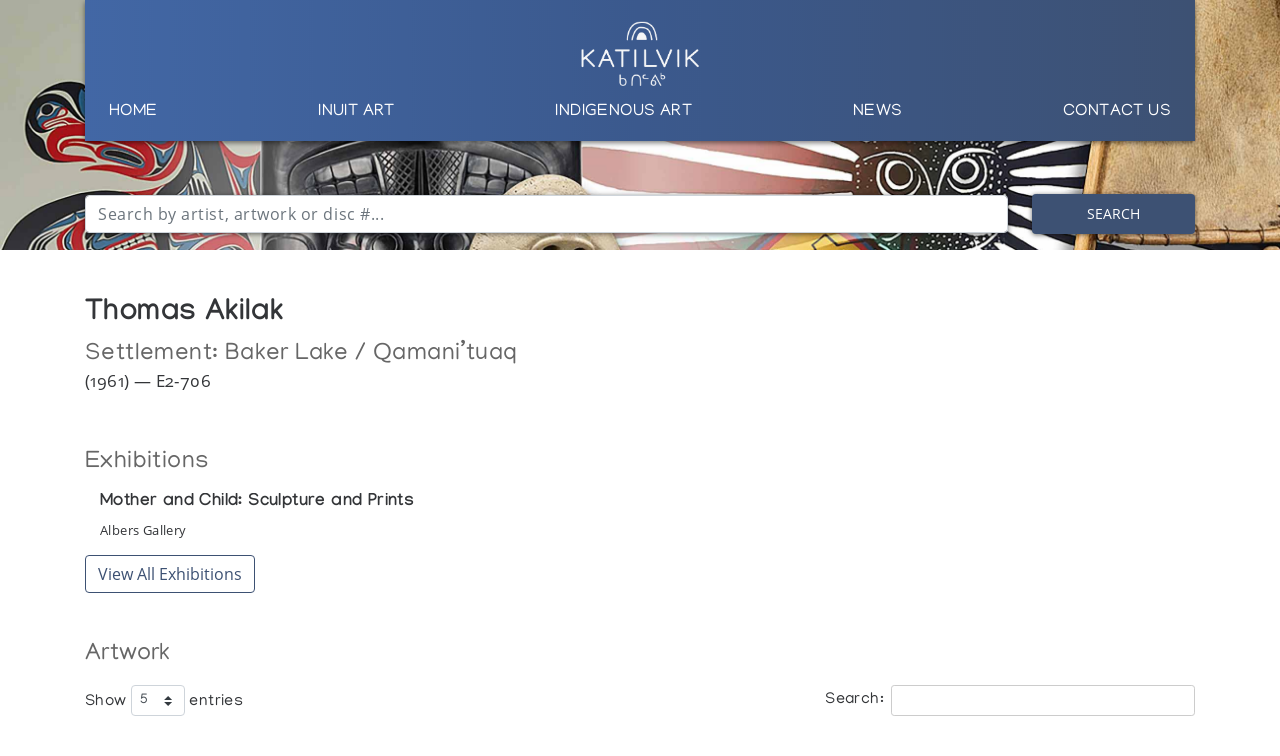

--- FILE ---
content_type: text/html; charset=utf-8
request_url: https://katilvik.com/browse/artists/424-thomas-akilak/
body_size: 5523
content:


<!doctype html>
<html lang="en-CA">
<head>

  <!-- Global site tag (gtag.js) - Google Analytics -->
  <script async src="https://www.googletagmanager.com/gtag/js?id=UA-3685233-32"></script>
  <script>
    window.dataLayer = window.dataLayer || [];
    function gtag(){dataLayer.push(arguments);}
    gtag('js', new Date());

    gtag('config', 'UA-3685233-32');
  </script>

  

  <meta charset="utf-8" />
  <meta http-equiv="x-ua-compatible" content="ie=edge" />
  <meta name="viewport" content="width=device-width, initial-scale=1" />
  <meta name="description" content="View artwork, biography and auction results for Thomas Akilak" />

  <title>KATILVIK  - Artist: Thomas Akilak - E2-706</title>

  <script type='text/javascript' src='https://code.jquery.com/jquery-3.4.1.min.js'></script>

  <link rel='stylesheet' href='https://stackpath.bootstrapcdn.com/bootstrap/4.3.1/css/bootstrap.min.css' type='text/css' media='all' />
  <script type='text/javascript' src='https://stackpath.bootstrapcdn.com/bootstrap/4.3.1/js/bootstrap.bundle.min.js'></script>

  <script src="https://cdnjs.cloudflare.com/ajax/libs/Chart.js/2.8.0/Chart.bundle.min.js" integrity="sha256-xKeoJ50pzbUGkpQxDYHD7o7hxe0LaOGeguUidbq6vis=" crossorigin="anonymous"></script>

  <link rel="stylesheet" type="text/css" href="https://cdn.datatables.net/v/bs4/dt-1.10.21/r-2.2.5/datatables.min.css" />
  <script type="text/javascript" src="https://cdn.datatables.net/v/bs4/dt-1.10.21/r-2.2.5/datatables.min.js"></script>


  <link rel="stylesheet" href="https://cdn.jsdelivr.net/gh/fancyapps/fancybox@3.5.7/dist/jquery.fancybox.min.css" />
  <script src="https://cdn.jsdelivr.net/gh/fancyapps/fancybox@3.5.7/dist/jquery.fancybox.min.js"></script>

  <link rel='stylesheet' href='/static/css/main.css' type='text/css' media='all' />
  <link rel='stylesheet' href='/static/css/fa.css' type='text/css' media='all' />

  <link rel="apple-touch-icon" sizes="180x180" href="/static/img/favicon/apple-touch-icon.png">
  <link rel="icon" type="image/png" sizes="32x32" href="/static/img/favicon/favicon-32x32.png">
  <link rel="icon" type="image/png" sizes="16x16" href="/static/img/favicon/favicon-16x16.png">
  <link rel="manifest" href="/static/img/favicon/site.webmanifest">
  <link rel="mask-icon" href="/static/img/favicon/safari-pinned-tab.svg" color="#5bbad5">
  <meta name="msapplication-TileColor" content="#da532c">
  <meta name="theme-color" content="#ffffff">

  
  

  
  
</head>

<body>

  <div id="mobile_menu" class="mobile-bg">

    <div class="container">

      <div class="row">

        <div class="col text-right">

          <a href="#" id="close_menu">
            <i class="fas fa-times"></i>
          </a>

        </div>

      </div>

      <div class="row">

        <div class="col">

          <ul class="list-unstyled">

            <li>
              <a href="#" class="mobile-nav-parent" data-target="home">
                Home
              </a>

              <span class="mobile-nav-child" id="mobile_child_home">
                <ul class="list-unstyled">
                    <li><a href="/">Home Page</a></li> 
                </ul>
              </span>
            </li>

            <li>
              <a href="#" class="mobile-nav-parent" data-target="inuit">
                Inuit Art
              </a>

              <span class="mobile-nav-child default" id="mobile_child_inuit">
                <ul class="list-unstyled">
                    <li><a href="/browse/discover/inuit/">Inuit Art</a></li>
                    <li><a href="/articles/?content=archival">Archival Materials</a></li>
                    <li><a href="/advancedSearch/">Artist Search</a></li>
                    <li><a href="/glossary/">Glossary</a></li>
                    <li><a href="/articles/inuit-websites/">Websites</a></li>
                    <li><a href="/browse/auctions/">Auction Data</a></li>
                    <li><a href="/browse/auctions/upcoming/">Upcoming Auctions</a>
                </ul>
              </span>
            </li>

            <li>
              <a href="#" class="mobile-nav-parent" data-target="indigenous">
                Indigenous Art
              </a>

              <span class="mobile-nav-child default" id="mobile_child_indigenous">
                <ul class="list-unstyled">
                    <li><a href="/browse/discover/indigenous/">Indigenous Art</a></li>
                    <li><a href="/articles/?indigenous=true&content=archival">Archival Materials</a></li>
                    <li><a href="/advancedSearch/?indigenous=true">Artist Search</a></li>
                    <li><a href="/articles/indigenous-websites/">Websites</a></li>
                    <li><a href="/browse/auctions/?indigenous=true">Auction Data</a></li>
                    <li><a href="/browse/auctions/upcoming/?indigenous=true">Upcoming Auctions</a>
                </ul>
              </span>
            </li>

            

            <li>
              <a href="#" class="mobile-nav-parent" data-target="news">
                News
              </a>

              <span class="mobile-nav-child default" id="mobile_child_news">
                <ul class="list-unstyled">
                    <li><a href="/blog/?category=news">News</a></li>
                    <!-- <li><a href="/blog/">Blog</a></li> -->
                </ul>
              </span>
            </li>

            <li>
              <a href="#" class="mobile-nav-parent" data-target="contact">
                Contact Us
              </a>

              <span class="mobile-nav-child default" id="mobile_child_contact">
                <ul class="list-unstyled">
                    
                    <li><a href="/contact/contact-katilvik/">Contact Us</a></li>
                    <li><a href="/about-katilvik/">About Us</a></li>
                    <li><a href="/contact/inuit-art-appraisal/">Appraisals</a></li>
                    
                </ul>
              </span>
            </li>

          </ul>

        </div>

      </div>

    </div>

  </div>

  <div class="head-wrapper head-small">
    <div class="container nav-wrapper">
      <div class="row">
        <div class="col">
          <nav class="main-header header-bg text-center">

            <a class="navbar-brand" href="/">
              <img src="/static/img/katilvik-logo.png" class="navbar-logo" />
            </a>

            <a class="d-lg-none d-flex align-items-center" href="#" id="btn_mobile_nav">
              <i class="fas fa-bars"></i>
            </a>

            <div class="nav-a d-flex justify-content-between">

              <a href="/">Home</a>
              
              <!--
              <a href="/browse/discover/inuit/">Inuit Art</a>

              <a href="/browse/discover/indigenous/">Indigenous Art</a>
              -->

              
              <span class="header-dd">
                <a href="/browse/discover/inuit/">Inuit Art</a>
                <div class="dd-fe-content text-left">
                  <ul class="list-unstyled">
                    <li><a href="/browse/discover/inuit/">Inuit Art</a></li>
                    <li><a href="/articles/?content=archival">Archival Materials</a></li>
                    <li><a href="/advancedSearch/">Artist Search</a></li>
                    <li><a href="/glossary/">Glossary</a></li>
                    <li><a href="/articles/inuit-websites/">Websites</a></li>
                    <li><a href="/browse/auctions/">Auction Data</a></li>
                    <li><a href="/browse/auctions/upcoming/">Upcoming Auctions</a>
                  </ul>
                </div>
              </span>

              <span class="header-dd">
                <a href="/browse/discover/indigenous/">Indigenous Art</a>
                <div class="dd-fe-content text-left">
                  <ul class="list-unstyled">
                    <li><a href="/browse/discover/indigenous/">Indigenous Art</a></li>
                    <li><a href="/articles/?indigenous=true&content=archival">Archival Materials</a></li>
                    <li><a href="/advancedSearch/?indigenous=true">Artist Search</a></li>
                    <li><a href="/articles/indigenous-websites/">Websites</a></li>
                    <li><a href="/browse/auctions/?indigenous=true">Auction Data</a></li>
                    <li><a href="/browse/auctions/upcoming/?indigenous=true">Upcoming Auctions</a>
                  </ul>
                </div>
              </span>
              
              

              <a href="/blog/?category=news">News</a>

              <!--
              <span class="header-dd">
                <a href="/blog/?category=news">News</a>
                <div class="dd-fe-content text-left">
                  <ul class="list-unstyled">
                    <li><a href="/blog/">Blog</a></li>
                  </ul>
                </div>
              </span>
              -->

              <span class="header-dd">
                <a href="/contact/contact-katilvik/">Contact Us</a>
                <div class="dd-fe-content text-left">
                  <ul class="list-unstyled">
                    
                    <li><a href="/contact/contact-katilvik/">Contact Us</a></li>
                    <li><a href="/about-katilvik/">About Us</a></li>
                    <li><a href="/contact/inuit-art-appraisal/">Appraisals</a></li>
                    
                  </ul>
                </div>
              </span>

            </div> 
            
          </nav>
        </div>
      </div>
    </div>

    <div class="container search-wrapper">

          <form id="searchform" method="get" action="/search/">
            

            <div class="form-row align-items-center form-group" id="search_form_group" tabindex="-1">

              <div class="col-sm-10">

                <div class="input-group fe_tta">

                  <input type="text" class="form-control" tabindex="1" 
                  placeholder="Search by artist, artwork or disc #..." autocomplete="off" name="q" id="q" />

                </div>

                <div class="search-dropdown" id="search_dropdown" tabindex="2">

                  <p>
                    <b>Syllabic Translator</b>
                  </p>

                  <span class="syllabic_btn" data-char="ᐃ"><b>ᐃ</b> i</span>
                  <span class="syllabic_btn" data-char="ᐅ"><b>ᐅ</b> u</span>
                  <span class="syllabic_btn" data-char="ᐊ"><b>ᐊ</b> a</span>
                  
                  <span class="syllabic_btn" data-char="ᐱ"><b>ᐱ</b> pi</span>
                  <span class="syllabic_btn" data-char="ᐳ"><b>ᐳ</b> pu</span>
                  <span class="syllabic_btn" data-char="ᐸ"><b>ᐸ</b> pa</span>
                  
                  <span class="syllabic_btn" data-char="ᑎ"><b>ᑎ</b> ti</span>
                  <span class="syllabic_btn" data-char="ᑐ"><b>ᑐ</b> tu</span>
                  <span class="syllabic_btn" data-char="ᑕ"><b>ᑕ</b> ta</span>
                  
                  <span class="syllabic_btn" data-char="ᑭ"><b>ᑭ</b> ki</span>
                  <span class="syllabic_btn" data-char="ᑯ"><b>ᑯ</b> ku</span>
                  <span class="syllabic_btn" data-char="ᑲ"><b>ᑲ</b> ka</span>
                  
                  <span class="syllabic_btn" data-char="ᒋ"><b>ᒋ</b> gi</span>
                  <span class="syllabic_btn" data-char="ᒍ"><b>ᒍ</b> gu</span>
                  <span class="syllabic_btn" data-char="ᒐ"><b>ᒐ</b> ga</span>
                  
                  <span class="syllabic_btn" data-char="ᒥ"><b>ᒥ</b> mi</span>
                  <span class="syllabic_btn" data-char="ᒧ"><b>ᒧ</b> mu</span>
                  <span class="syllabic_btn" data-char="ᒪ"><b>ᒪ</b> ma</span>
                  
                  <span class="syllabic_btn" data-char="ᓂ"><b>ᓂ</b> ni</span>
                  <span class="syllabic_btn" data-char="ᓄ"><b>ᓄ</b> nu</span>
                  <span class="syllabic_btn" data-char="ᓇ"><b>ᓇ</b> na</span>
                  
                  <span class="syllabic_btn" data-char="ᓯ"><b>ᓯ</b> si</span>
                  <span class="syllabic_btn" data-char="ᓱ"><b>ᓱ</b> su</span>
                  <span class="syllabic_btn" data-char="ᓴ"><b>ᓴ</b> sa</span>
                  
                  <span class="syllabic_btn" data-char="ᓕ"><b>ᓕ</b> li</span>
                  <span class="syllabic_btn" data-char="ᓗ"><b>ᓗ</b> lu</span>
                  <span class="syllabic_btn" data-char="ᓚ"><b>ᓚ</b> la</span>
                  
                  <span class="syllabic_btn" data-char="ᔨ"><b>ᔨ</b> ji</span>
                  <span class="syllabic_btn" data-char="ᔪ"><b>ᔪ</b> ju</span>
                  <span class="syllabic_btn" data-char="ᔭ"><b>ᔭ</b> ja</span>
                  
                  <span class="syllabic_btn" data-char="ᕕ"><b>ᕕ</b> vi</span>
                  <span class="syllabic_btn" data-char="ᕗ"><b>ᕗ</b> vu</span>
                  <span class="syllabic_btn" data-char="ᕙ"><b>ᕙ</b> va</span>
                  
                  <span class="syllabic_btn" data-char="ᕆ"><b>ᕆ</b> ri</span>
                  <span class="syllabic_btn" data-char="ᕈ"><b>ᕈ</b> ru</span>
                  <span class="syllabic_btn" data-char="ᕋ"><b>ᕋ</b> ra</span>
                  
                  <span class="syllabic_btn" data-char="ᕿ"><b>ᕿ</b> qi</span>
                  <span class="syllabic_btn" data-char="ᖁ"><b>ᖁ</b> qu</span>
                  <span class="syllabic_btn" data-char="ᖃ"><b>ᖃ</b> qa</span>
                  
                  <span class="syllabic_btn" data-char="ᖏ"><b>ᖏ</b> ngi</span>
                  <span class="syllabic_btn" data-char="ᖑ"><b>ᖑ</b> ngu</span>
                  <span class="syllabic_btn" data-char="ᖓ"><b>ᖓ</b> nga</span>
                  
                  <span class="syllabic_btn" data-char="ᖠ"><b>ᖠ</b> lhi</span>
                  <span class="syllabic_btn" data-char="ᖢ"><b>ᖢ</b> lhu</span>
                  <span class="syllabic_btn" data-char="ᖤ"><b>ᖤ</b> lha</span>

                  <p class="mt-3">Click a syllabic button to enter it into the search field above</p>

                  <hr />

                  <p class="mb-0">
                    Or try our <a href="/advancedSearch/">Advanced Search</a> tool.
                  </p>
                </div>

              </div>

              <div class="col-sm-2 text-right">
                <button type="submit" class="btn btn-primary">Search</button>
              </div>

            </div>

          </form>

    </div>

    <div class="bg-background">

      <!--
      <video id="head_video" autoplay muted loop>
          <source src="/static/video/katilvik-1.mp4" type="video/mp4" /> 
      </video>

      <div id="head_video_overlay"></div>
      -->

    </div>
  </div>

  

  

  <section id="content">
    
    <div class="container">

      <div class="row">

        <div class="col">

          <h1>Thomas Akilak</h1>

          
          <h2 class="settlement mb-0">Settlement: <a href="/browse/artists/settlement/1-baker-lake-qamanituaq/">Baker Lake / Qamani’tuaq</a></h2>
          

          

          
          <p class="mb-2 mt-0">
            (1961)
             &mdash; E2-706 
          </p>
          

          

          
          

          

        </div>

      </div>
      

      <div class="row artist-body">

        <div class="col">

          
          <h2 class="mb-3 mt-5">Exhibitions</h2>

          <div id="exhibitions" class="artist_text_short">
          
          
            <div class="container">

              <div class="row">

                <div class="col exhibition-preview">

                  <h4>Mother and Child: Sculpture and Prints</h4>
                  <p class="mb-0">Albers Gallery</p>

                </div>

              </div>

            </div>

          

          
          </div>

          <button class="btn btn-outline-primary mt-3" id="btn_expand_exhibition">View All Exhibitions</button>

          

          

          
          

          <script>

            var expanded_bio = false;
            var expanded_exhibition = false;
            var expanded_collections = false;
            var expanded_publications = false;

            $(document).ready(function() {

              $("#btn_expand_bio").click(function() {
                if(expanded_bio) {
                  expanded_bio = false;
                  $("#biography").addClass("artist_text_short");
                  $("#biography").removeClass("artist_text_long");
                  $("#btn_expand_bio").text("See Full Biography");
                }
                else {
                  expanded_bio = true;
                  $("#biography").removeClass("artist_text_short");
                  $("#biography").addClass("artist_text_long");
                  $("#btn_expand_bio").text("Hide Full Biography");
                }
              });

              $("#btn_expand_exhibition").click(function() {
                if(expanded_exhibition) {
                  expanded_exhibition = false;
                  $("#exhibitions").addClass("artist_text_short");
                  $("#exhibitions").removeClass("artist_text_long");
                  $(this).text("View All Exhibitions");
                }
                else {
                  expanded_exhibition = true;
                  $("#exhibitions").removeClass("artist_text_short");
                  $("#exhibitions").addClass("artist_text_long");
                  $(this).text("Hide Exhibitions");
                }
              });
              
              $("#btn_expand_collections").click(function() {
                if(expanded_collections) {
                  expanded_collections = false;
                  $("#collections").addClass("artist_text_short");
                  $("#collections").removeClass("artist_text_long");
                  $(this).text("View All Collections");
                }
                else {
                  expanded_collections = true;
                  $("#collections").removeClass("artist_text_short");
                  $("#collections").addClass("artist_text_long");
                  $(this).text("Hide Collections");
                }
              });
              
              $("#btn_expand_publications").click(function() {
                if(expanded_publications) {
                  expanded_publications = false;
                  $("#publications").addClass("artist_text_short");
                  $("#publications").removeClass("artist_text_long");
                  $(this).text("View All Publications");
                }
                else {
                  expanded_publications = true;
                  $("#publications").removeClass("artist_text_short");
                  $("#publications").addClass("artist_text_long");
                  $(this).text("Hide Publications");
                }
              });

            });

          </script>

          
          <h2 class="mb-3 mt-5">Artwork</h2>
          <table class="table display compact" id="artworks">
            <thead>
              <tr>
                <th style="max-width: 105px;"></th>
                <th>Title</th>
                <th>Last Sold At Auction</th>
              </tr> 
            </thead>
            <tbody>
          
            <tr>
              <td><a href="/browse/artists/424-thomas-akilak/artwork/42585-fish-transformation/"><img src="https://www.waddingtons.ca/katilvik-image.php?aid=1647&amp;lot=141&amp;thumb=1" loading="lazy" /></a></td>
              <td><a href="/browse/artists/424-thomas-akilak/artwork/42585-fish-transformation/">FISH TRANSFORMATION</a></td>
              <td>2024-03 (March 2024)</td>
            </tr>
          
            <tr>
              <td><a href="/browse/artists/424-thomas-akilak/artwork/37791-man-with-pipe/"><img src="https://www.waddingtons.ca/katilvik-image.php?aid=1001&amp;lot=321&amp;thumb=1" loading="lazy" /></a></td>
              <td><a href="/browse/artists/424-thomas-akilak/artwork/37791-man-with-pipe/">MAN WITH PIPE</a></td>
              <td>2018-11 (November 2018)</td>
            </tr>
          
            <tr>
              <td><a href="/browse/artists/424-thomas-akilak/artwork/38632-mother-and-child/"><img src="https://www.waddingtons.ca/katilvik-image.php?aid=33&amp;lot=457&amp;thumb=1" loading="lazy" /></a></td>
              <td><a href="/browse/artists/424-thomas-akilak/artwork/38632-mother-and-child/">MOTHER AND CHILD</a></td>
              <td>2007-11 (November 2007)</td>
            </tr>
          
            <tr>
              <td><a href="/browse/artists/424-thomas-akilak/artwork/42335-seated-figure-with-fish/"><img src="https://www.waddingtons.ca/katilvik-image.php?aid=1560&amp;lot=136&amp;thumb=1" loading="lazy" /></a></td>
              <td><a href="/browse/artists/424-thomas-akilak/artwork/42335-seated-figure-with-fish/">SEATED FIGURE WITH FISH</a></td>
              <td>2023-10 (October 2023)</td>
            </tr>
          
            <tr>
              <td><a href="/browse/artists/424-thomas-akilak/artwork/42184-sedna/"><img src="https://www.waddingtons.ca/katilvik-image.php?aid=1489&amp;lot=96&amp;thumb=1" loading="lazy" /></a></td>
              <td><a href="/browse/artists/424-thomas-akilak/artwork/42184-sedna/">SEDNA</a></td>
              <td>2023-03 (March 2023)</td>
            </tr>
          
            <tr>
              <td><a href="/browse/artists/424-thomas-akilak/artwork/42586-transformation-figure/"><img src="https://www.waddingtons.ca/katilvik-image.php?aid=1647&amp;lot=142&amp;thumb=1" loading="lazy" /></a></td>
              <td><a href="/browse/artists/424-thomas-akilak/artwork/42586-transformation-figure/">TRANSFORMATION FIGURE</a></td>
              <td>2024-03 (March 2024)</td>
            </tr>
          
            <tr>
              <td><a href="/browse/artists/424-thomas-akilak/artwork/38676-woman-fishing/"><img src="https://www.waddingtons.ca/katilvik-image.php?aid=33&amp;lot=473&amp;thumb=1" loading="lazy" /></a></td>
              <td><a href="/browse/artists/424-thomas-akilak/artwork/38676-woman-fishing/">WOMAN FISHING</a></td>
              <td>2007-11 (November 2007)</td>
            </tr>
          
            </tbody>
          </table>
          <script>
            $(document).ready( function () {
                $('#artworks').DataTable({
                  responsive: true,
                  columns: [
                    {orderable: false},
                    null,
                    null,
                  ],
                  order: [ [1, "asc"] ],
                  pageLength: 5,
                  lengthMenu: [ [5, 10, 25, -1], [5, 10, 25, "All"] ],
                });
            } );
          </script>
          <hr />
          

          


          <a name="stats" />
          <h1 class="mt-5 pt-3">Recent Auction Results</h1>
          
          

          <div class="container recent-auction-list mt-4">

            <div class="row">

              
              <div class="col-md-4 mb-5">

                <b><a href="/browse/artists/424-thomas-akilak/artwork/42585-fish-transformation/"><img src="https://www.waddingtons.ca/katilvik-image.php?aid=1647&lot=141&thumb=1" loading="lazy" />FISH TRANSFORMATION</a></b>
                <br />
                <small><em>Estimate: 150 &mdash; 250</em></small>
                <br />
                <small>Sold: Mar 2024 &mdash; Sold For: $258.30</small>

              </div>
              
              <div class="col-md-4 mb-5">

                <b><a href="/browse/artists/424-thomas-akilak/artwork/42586-transformation-figure/"><img src="https://www.waddingtons.ca/katilvik-image.php?aid=1647&lot=142&thumb=1" loading="lazy" />TRANSFORMATION FIGURE</a></b>
                <br />
                <small><em>Estimate: 150 &mdash; 250</em></small>
                <br />
                <small>Sold: Mar 2024 &mdash; Sold For: $135.30</small>

              </div>
              
              <div class="col-md-4 mb-5">

                <b><a href="/browse/artists/424-thomas-akilak/artwork/42335-seated-figure-with-fish/"><img src="https://www.waddingtons.ca/katilvik-image.php?aid=1560&lot=136&thumb=1" loading="lazy" />SEATED FIGURE WITH FISH</a></b>
                <br />
                <small><em>Estimate: 200 &mdash; 400</em></small>
                <br />
                <small>Sold: Oct 2023 &mdash; Sold For: $209.10</small>

              </div>
              
              <div class="col-md-4 mb-5">

                <b><a href="/browse/artists/424-thomas-akilak/artwork/42184-sedna/"><img src="https://www.waddingtons.ca/katilvik-image.php?aid=1489&lot=96&thumb=1" loading="lazy" />SEDNA</a></b>
                <br />
                <small><em>Estimate: 200 &mdash; 300</em></small>
                <br />
                <small>Sold: Mar 2023 &mdash; Sold For: $480</small>

              </div>
              
              <div class="col-md-4 mb-5">

                <b><a href="/browse/artists/424-thomas-akilak/artwork/37791-man-with-pipe/"><img src="https://www.waddingtons.ca/katilvik-image.php?aid=1001&lot=321&thumb=1" loading="lazy" />MAN WITH PIPE</a></b>
                <br />
                <small><em>Estimate: 200 &mdash; 400</em></small>
                <br />
                <small>Sold: Nov 2018 &mdash; Sold For: $510</small>

              </div>
              
              <div class="col-md-4 mb-5">

                <b><a href="/browse/artists/424-thomas-akilak/artwork/38632-mother-and-child/"><img src="https://www.waddingtons.ca/katilvik-image.php?aid=33&lot=457&thumb=1" loading="lazy" />MOTHER AND CHILD</a></b>
                <br />
                <small><em>Estimate: 250 &mdash; 350</em></small>
                <br />
                <small>Sold: Nov 2007 &mdash; Sold For: $270</small>

              </div>
              

            </div>

          </div>

          

          

          


          

          
          
        </div>

      </div>


    </div>

    <div class="container">

  <div class="row">

    <div class="col mb-4">
      <hr />
    </div>

  </div>

  <div class="row">
    <div class="col mb-2">
      <h3>Featured Content</h3>
    </div>
  </div>

  <div class="row">

    

    <div class="col text-center">

      <div class="feature-wrapper mb-4">

        <a href="/articles/?content=archival">
          <img src="/static/media/upload/2020/5/cta-feature-1.jpg" />

          <div class="feature-overlay"></div>

          <span class="feature-text text-left">
            <h3>Browse The</h3>
            <h2>Katilvik Archives</h2>
          </span>
        </a>

      </div>
    </div>

    

    <div class="col text-center">

      <div class="feature-wrapper mb-4">

        <a href="/browse/artists/3055-joe-talirunili/">
          <img src="/static/media/upload/2019/10/cta-katilvik-joe-talirunili.jpg" />

          <div class="feature-overlay"></div>

          <span class="feature-text text-left">
            <h3>On The Hunt For...</h3>
            <h2>Joe Talirunili</h2>
          </span>
        </a>

      </div>
    </div>

    

    <div class="col text-center">

      <div class="feature-wrapper mb-4">

        <a href="/inuit-art-timeline/">
          <img src="/static/media/upload/2020/5/cta-feature-2.jpg" />

          <div class="feature-overlay"></div>

          <span class="feature-text text-left">
            <h3>The History of Inuit Art</h3>
            <h2>Interactive Timeline</h2>
          </span>
        </a>

      </div>
    </div>

    

  </div>

</div>

  </section>

  

<footer class="footer-bg">
  
  <div class="container">

    <div class="row">

      <div class="col-md-2">
        <h2><a href="/about-katilvik/">About Us</a></h2>
        
      </div>

      <div class="col-md-2">
        <h2><a href="/contact/contact-katilvik/">Contact Us</a></h2>
      </div>

      <div class="col-md-2">
        <h2><a href="/advancedSearch/">Artist Search</a></h2>
        
      </div>

      <div class="col-md-2 mb-3">
        <h2><a href="/browse/auctions/">Auction Data</a></h2>
      </div>

      <div class="col-md-4 text-center">
        <a href="/">
          <img src="/static/img/katilvik-logo.png" class="footer-logo" />
        </a>
        &nbsp;&nbsp;&nbsp;&nbsp;
        <a href="https://www.waddingtons.ca/">
          <img src="/static/img/waddingtons-logo.png" class="footer-logo" />
        </a>
      </div>      

    </div>

    <div class="row">

      <div class="col-md-12 mt-4 text-center">
        <small>All content &copy; Katilvik.com unless stated otherwise</small>
      </div>

    </div>

  </div>

</footer>

<script>
/*
function adjustHeaderVideoPos() {
  //on document load and resize
  var head_video = $("#head_video");
  if(head_video.height() > 500) {
    var wheight = $(window).height();
    var wwidth = $(window).width();
    
    var offset = Math.abs((wwidth / wheight) * 120) * -1;
    
    head_video.css("margin-top", offset);
  }
};
*/
$(function () {
  /*
  $('[data-toggle="popover"]').popover(
    {
      placement: "bottom",
        title: "Select Syllabics",
        content: $("#syllabics_el"),
        html: true
    }
  );
  */
  /*
  $('[data-toggle="popover"]').on('shown.bs.popover', function() {
    $("#syllabics_el").show();
    $("#syllabics_el").on("focus", function() {
      console.log("got focus");
    })
    $("#syllabics_el").trigger("focus");
    $("#syllabics_el").on("blur", function() {
      console.log("got blur");
      $('[data-toggle="popover"]').popover("hide");
    });
  });
  */
  /*
  $('[data-toggle="popover"]').on('hidden.bs.popover', function() {
    $("#syllabics_el").hide();
  });
  */
  /*
  $("#close_bs_ps").click(function() {
    $('[data-toggle="popover"]').popover("hide");
  });
  */
  $(".syllabic_btn").click(function() {
    var syl = $(this).data("char");
    var q = $("#q");
    q.val(q.val() + syl);
    q.focus();
  });
  $("#q").on("focus", function() {
    $("#search_dropdown").fadeIn();
  });
  $("#search_dropdown, #q").on("blur", function() {

    setTimeout(function() {

      if( !$("#search_dropdown").is(":focus") && !$("#q").is(":focus") ) {
        $("#search_dropdown").fadeOut();
      } 

    } , 150);

    
  });
  //adjustHeaderVideoPos();
  //mobile nav
  //$(window).resize(adjustHeaderVideoPos);
  $("#close_menu").click(function(e) {
    e.preventDefault();
    $("#mobile_menu").fadeOut(250);
  });
  $("#btn_mobile_nav").click(function(e) {
    e.preventDefault();
    $("#mobile_menu").fadeIn(250);
  });
  $(".mobile-nav-parent").click(function(e) {
    e.preventDefault();
    var target = $(this).data("target");
    $(".mobile-nav-child").each(function() {
      if( $(this).css("display") !== "none") {
        $(this).fadeOut(100, function() {
          $("#mobile_child_"+target).fadeIn(200);
        });
      }
    });
  });
  $("img").on("error", function() {
    $(this).attr("src", "/static/img/no-image.png");
  });
  
});
</script>

<!-- Developed by: Gordon Gothreau (gordon@gothreau.ca) -->
<!-- Designed by: Gordon Gothreau (gordon@gothreau.ca) and Julia Deo (jcd@waddingtons.ca) -->

</body>
</html>